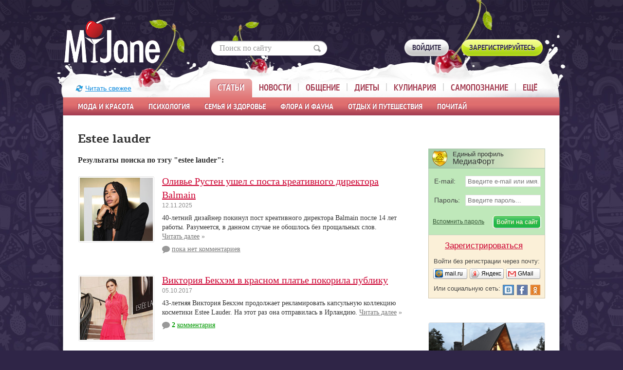

--- FILE ---
content_type: text/html; charset=windows-1251
request_url: https://www.myjane.ru/tags/estee-lauder/
body_size: 12236
content:
  <!DOCTYPE html>
<!--[if lt IE 7]>      <html class="no-js lt-ie9 lt-ie8 lt-ie7"> <![endif]-->
<!--[if IE 7]>         <html class="no-js lt-ie9 lt-ie8"> <![endif]-->
<!--[if IE 8]>         <html class="no-js lt-ie9"> <![endif]-->
<!--[if gt IE 8]><!--> <html class="no-js"> <!--<![endif]-->
<head>
<meta http-equiv="content-type" content="text/html; charset=windows-1251" />
<meta http-equiv="X-UA-Compatible" content="IE=edge,chrome=1">
<meta name="SKYPE_TOOLBAR" content="SKYPE_TOOLBAR_PARSER_COMPATIBLE" />
<meta http-equiv="imagetoolbar" content="no" />
<meta name="viewport" content="width=980"/>

<meta name="csrf-token" content="0f147305b0dc69caee5cba3f037bf8852addba878dc0c2554fa83ba53d2abcae">

<title>Estee lauder (6 материалов) - myJane.ru</title>

<meta name='yandex-verification' content='4116a64d344bdc93' />

<link rel="stylesheet" href="https://www.myjane.ru/css/main.min.css?v=1.6">
<link rel="stylesheet" href="https://www.myjane.ru/css/pc.css?v=1">
<!--[if lte IE 8]>
<link rel="stylesheet" href="https://www.myjane.ru/css/fonts_ie.css">
<![endif]-->
<!--[if gt IE 8]><!-->
<link rel="stylesheet" href="https://www.myjane.ru/css/fonts.css?v=1">
<!--<![endif]-->


<script>
  var device_no_hover = false;
  var spart = '';
  var is_manager = false;
</script>

<script src="https://www.myjane.ru/js/vendor/jquery-1.8.2.min.js"></script>

<script src="https://www.myjane.ru/js/plugins.js?v=1.1"></script>
<script src="https://www.myjane.ru/js/main.min.js"></script>
<script src="https://www.myjane.ru/js/script2.js?v=3.2"></script>
<script src="https://www.myjane.ru/js/lib.js?v=3.1"></script>
<script src="https://www.myjane.ru/js/comments.js?v=23.4"></script>
<script src="https://login.mediafort.ru/jslogin.php?mode=autologin&site=myjane" type="text/javascript"></script>



<meta name="description" content="Публикации на тему «Estee lauder» в женском журнале myJane.ru. Интересует «Estee lauder» – читайте подборку интересных публикаций на нашем сайте."/>
<!-- Yandex.RTB -->
<script>window.yaContextCb=window.yaContextCb||[]</script>
<script src="https://yandex.ru/ads/system/context.js" async></script>

</head>


<body class="devicetype_pc" >



<div id="profiletip"></div>


<div class="g-footer-grad">
  <div class="g-container">

    <script type="text/javascript">
      var url = 'https://beta.mediafort.ru/show.php?placeid=87&zone=&rnd=' + Math.round(Math.random() * 100000);
      document.write('<scr' + 'ipt type="text/javascript" src="' + url + '"><\/scr' + 'ipt>');
    </script>

    <div class="g-header">
      <div class="g-w1000">
        <div class="b-head-logo">
          <a href="https://www.myjane.ru/" title="На главную страницу"><img src="https://www.myjane.ru/i/logo.png" alt="MyJane"></a>
        </div>
                  <div class="b-header-search">
            <form action="https://www.myjane.ru/search/" method="get" accept-charset="UTF-8" onsubmit="if(document.getElementById('sq_id').value=='Поиск по сайту' || document.getElementById('sq_id').value=='') { document.getElementById('sq_id').focus(); return false; }">
              <input type="text" id="sq_id" name="q" onfocus="if(this.value=='Поиск по сайту') { this.value=''; this.style.color=''; } this.parentNode.parentNode.className='b-header-search2';" onblur="if(this.value=='') this.parentNode.parentNode.className='b-header-search';" value="Поиск по сайту" style="color:#999;">
              <button type="submit" title="Найти"></button>
            </form>
          </div>
        
                  <noindex>
            
  
  <div class="login_mediafort_guest">
    <div class="b-members">
      <a href="https://www.myjane.ru/login/?backurl=https%3A%2F%2Fwww.myjane.ru%2Ftags%2Festee-lauder%2F" class="b-std-button">
        <i></i><span>Войдите</span>
      </a>
      <a href="https://www.myjane.ru/invite/get/" class="b-std-button m-green">
        <i></i><span>Зарегистрируйтесь</span>
      </a>
    </div>
  </div>
  <div class="login_mediafort_user d-none">
    <div>
      <table>
      <tr>
        <td>
          <img src="/i/blank.gif" class="login_mediafort_avatar"></td>
        <td>&nbsp;</td>
        <td>
          <b class="login_mediafort_username"></b>, можете <br>
          <a href="https://login.mediafort.ru/login/myjane/?backurl=https%3A%2F%2Fwww.myjane.ru%2Ftags%2Festee-lauder%2F">войти на этот сайт</a> под своим именем.
          <br>
          <a class="_elogin_logout" href="https://login.mediafort.ru/logout/?site=myjane">Выйти из системы Медиафорт</a>
        </td>
      </tr>
      </table>
    </div>
  </div>

  <script>
    var login_mediafort_username = false;
    var login_mediafort_avatar_url = false;
    function login_mediafort_callback(username, avatar_url) {
      login_mediafort_username = username;
      login_mediafort_avatar_url = avatar_url;

      $('.login_mediafort_hide').hide();
      $('.login_mediafort_avatar').attr('src', login_mediafort_avatar_url);
      $('.login_mediafort_username').html(login_mediafort_username);
      $('.login_mediafort_guest').css('position', 'absolute').fadeOut(300);
      $('.login_mediafort_user').fadeIn(300);

      if ($('#kokurs_new_block').length) {
        var $elogin = $('.login_mediafort_user table').clone();
        $elogin.find('._elogin_logout').remove();
        $elogin.css({
          backgroundColor: '#ffffff',
          border: '1px solid #e6c090',
          display: 'block',
          margin: '0 -11px 15px',
          padding: '10px'
        });

        $('#kokurs_new_block .small').before($elogin);
      }
    }
    if (typeof window.no_el_user !== 'undefined') {}
    else {
      d = document;
      var mflogin = d.createElement('script');
      mflogin.type = 'text/javascript';
      mflogin.async = true;
      mflogin.src = 'https://login.mediafort.ru/jslogin.php';
      var s = d.getElementsByTagName('script')[0];
      s.parentNode.insertBefore(mflogin, s);
    }
  </script>


          </noindex>
                
                  <style>
  .b-main-menu ul ul li:hover div.mm_submenu { 
    display: block; 
  }
</style>

<div class="b-main-menu" onmouseover="if(typeof $slides != 'undefined') $slides.trigger('pause');" onmouseout="if(typeof $slides != 'undefined') $slides.trigger('play');">
	<a href="https://www.myjane.ru" class="refresh_button">Читать свежее</a>
  <ul>
    <li class="active">
      <div class="hover_helper">
        <a href="https://www.myjane.ru/articles/">Статьи</a>
        <ul id="mm_articles">
                  <li>
                                          <div class="mm_submenu">
                                                                                    <div><a href="https://www.myjane.ru/articles/rubric/?id=1">Мода</a></div>
                                                                                                                              <div><a href="https://www.myjane.ru/articles/rubric/?id=6">Красота&Стиль</a></div>
                                                                                                                              <div><a href="https://www.myjane.ru/articles/rubric/?id=33">Парфюмерия и косметика</a></div>
                                                                            </div>
                                            <a href="https://www.myjane.ru/articles/rubric/?id=1">Мода и красота</a>
                                    </li>
                  <li>
                                          <div class="mm_submenu">
                                                                                    <div><a href="https://www.myjane.ru/articles/rubric/?id=3">Психология</a></div>
                                                                                                                              <div><a href="https://www.myjane.ru/articles/rubric/?id=7">Карьера</a></div>
                                                                                                                              <div><a href="https://www.myjane.ru/articles/rubric/?id=54">Истории из жизни</a></div>
                                                                                                                              <div><a href="https://www.myjane.ru/articles/rubric/?id=32">Мужчинам на заметку</a></div>
                                                                                                                              <div><a href="https://www.myjane.ru/articles/rubric/?id=58">Интересные люди</a></div>
                                                                                                                              <div><a href="https://www.myjane.ru/articles/rubric/?id=16">В стране сновидений</a></div>
                                                                            </div>
                                            <a href="https://www.myjane.ru/articles/rubric/?id=3">Психология</a>
                                    </li>
                  <li>
                                          <div class="mm_submenu">
                                                                                    <div><a href="https://www.myjane.ru/articles/rubric/?id=2">Здоровье</a></div>
                                                                                                                              <div><a href="https://www.myjane.ru/articles/rubric/?id=21">Беременность, роды, воспитание детей</a></div>
                                                                                                                              <div><a href="https://www.myjane.ru/articles/rubric/?id=18">Интим</a></div>
                                                                                                                              <div><a href="https://www.myjane.ru/articles/rubric/?id=29">Йога</a></div>
                                                                                                                              <div><a href="https://www.myjane.ru/articles/rubric/?id=60">Каталог асан</a></div>
                                                                                                      <div style="padding-top:28px;"><a href="https://www.myjane.ru/aerobics/">Фитнес и аэробика:</a></div>
                      <div style="color:white;">&nbsp;&ndash;&nbsp; <a href="https://www.myjane.ru/articles/rubric/?id=25">Фитнес</a></div>
                      <div style="color:white;">&nbsp;&ndash;&nbsp; <a href="https://www.myjane.ru/articles/rubric/?id=30">Фитнес в офисе</a></div>
                      <div style="color:white;">&nbsp;&ndash;&nbsp; <a href="https://www.myjane.ru/articles/rubric/?id=22">Аэробика дома</a></div>
                                                                                                                                                                                                                      </div>
                                            <a href="https://www.myjane.ru/articles/rubric/?id=2">Семья и здоровье</a>
                                    </li>
                  <li>
                                          <div class="mm_submenu">
                                                                                    <div><a href="https://www.myjane.ru/articles/rubric/?id=52">Дача, сад, огород</a></div>
                                                                                                                              <div><a href="https://www.myjane.ru/articles/rubric/?id=27">В мире цветов</a></div>
                                                                                                                              <div><a href="https://www.myjane.ru/articles/rubric/?id=57">Наши любимые животные</a></div>
                                                                            </div>
                                            <a href="https://www.myjane.ru/articles/rubric/?id=52">Флора и фауна</a>
                                    </li>
                  <li>
                                          <div class="mm_submenu">
                                                                                    <div><a href="https://www.myjane.ru/articles/rubric/?id=56">Туризм и путешествия</a></div>
                                                                                                                              <div><a href="https://www.myjane.ru/articles/rubric/?id=14">Отдых</a></div>
                                                                                                                              <div><a href="https://www.myjane.ru/articles/rubric/?id=53">Колонка кинокритика</a></div>
                                                                                                                              <div><a href="https://www.myjane.ru/articles/rubric/?id=8">Куклы</a></div>
                                                                                                                              <div><a href="https://www.myjane.ru/articles/rubric/?id=23">Авто на шпильках</a></div>
                                                                                                                              <div><a href="https://www.myjane.ru/articles/rubric/?id=51">Праздники. История, традиции, поздравления</a></div>
                                                                                                                              <div><a href="https://www.myjane.ru/articles/rubric/?id=62">Интернет</a></div>
                                                                            </div>
                                            <a href="https://www.myjane.ru/articles/rubric/?id=14">Отдых и путешествия</a>
                                    </li>
                  <li>
                                          <div class="mm_submenu">
                                                                                    <div><a href="https://www.myjane.ru/articles/rubric/?id=11">Литературная гостиная</a></div>
                                                                                                                                                                                                                                                                                              <div><a href="https://www.myjane.ru/articles/rubric/?id=35">Притчи и сказки</a></div>
                                                                            </div>
                                            <a href="https://www.myjane.ru/articles/rubric/?id=11">Почитай</a>
                                    </li>
                </ul>
      </div>
    </li>
    <li>
      <div class="hover_helper">
        <a href="https://www.myjane.ru/news/">Новости</a>
        <ul>
          <li style="width:209px;"></li>
          <li><a href="https://www.myjane.ru/news/">Свежие новости</a></li>
          <li><a href="https://www.myjane.ru/magazins/">Анонсы женских журналов</a></li>
          <li><a href="https://www.myjane.ru/news/archive/">Архив новостей</a></li>
        </ul>
      </div>
    </li>
    <li>
      <div class="hover_helper">
        <a href="https://www.myjane.ru/blog/lenta/">Общение</a>
        <ul class="mm_communication">
                    <li><a href="https://www.myjane.ru/blog/lenta/">Новые записи</a></li>
                    <li><a href="https://www.myjane.ru/invite/get/">Завести свой дневник!</a></li>
                    <li><a href="https://www.myjane.ru/communities/">Каталог групп</a></li>
          <li><a href="https://www.myjane.ru/qa/">Консультации специалистов</a></li>
          <li><a href="https://www.myjane.ru/users/">Пользователи</a></li>
        </ul>
      </div>
    </li>
    <li>
      <div class="hover_helper">
        <a href="https://www.myjane.ru/diets/">Диеты</a>
        <ul>
          <li style="width:245px;"></li>
          <li><a href="https://www.myjane.ru/articles/rubric/?id=28">Статьи о похудении</a></li>
          <li><a href="https://www.myjane.ru/diets/">Каталог диет</a></li>
          <li><a href="https://www.myjane.ru/diets/calories/">Таблица калорийности</a></li>
          <li><a target="_blank" href="http://forum.myjane.ru/viewforum.php?f=13">Форум о похудении</a></li>
        </ul>
      </div>
    </li>
    <li>
      <div class="hover_helper">
        <a href="https://www.myjane.ru/recipes/">Кулинария</a>
        <ul>
          <li style="width:480px;"></li>
          <li><a href="https://www.myjane.ru/recipes/">Каталог рецептов</a></li>
          <li><a target="_blank" href="http://forum.myjane.ru/viewforum.php?f=9">Кулинарный форум</a></li>
        </ul>
      </div>
    </li>
    <li>
      <div class="hover_helper">
        <a href="https://www.myjane.ru/self-knowledge/">Самопознание</a>
        <ul class="menu-toright">
          <li><a href="https://www.myjane.ru/sonnik/">Сонник</a></li>
          <li><a href="https://www.myjane.ru/horoscope/">Гороскопы и астрология</a></li>
          <li><a href="https://www.myjane.ru/occultism/">Магия, гадания, непознанное</a></li>
          <li><a href="https://www.myjane.ru/articles/rubric/?id=12">Чудеса своими руками</a></li>
          <li><a href="https://www.myjane.ru/tests/">Тесты</a></li>
        </ul>
      </div>
    </li>
    <li class="last">
      <div class="hover_helper">
        <a href="#">Ещё</a>
        <ul class="menu-toright">
          <li><a href="https://www.myjane.ru/stars/">Каталог звёзд</a></li>
          <li><a href="https://www.myjane.ru/contests/">Конкурсы!</a></li>
          <li><a href="https://www.myjane.ru/mailinglists/">Наши рассылки</a></li>
          <li><a href="http://lines.myjane.ru/">Линейки</a></li>
          <li><a href="https://www.myjane.ru/opros/results/">Опросы</a></li>
          <li><a href="https://www.myjane.ru/albums/">Фотоальбомы</a></li>
          <li><a target="_blank" href="http://forum.myjane.ru/">Форум</a></li>
        </ul>
      </div>
    </li>
  </ul>
</div>

<script>
  MyJane.mainMenu();
</script>
        
      </div>
    </div>
    
    

    <script type="text/javascript">
      if (screen.width > 980) {
        var url = 'https://beta.mediafort.ru/show.php?placeid=173&zone=&rnd=' + Math.round(Math.random() * 100000);
        document.write('<scr' + 'ipt type="text/javascript" src="' + url + '"><\/scr' + 'ipt>');
      }
    </script>

    
    
        



    <div class="g-content">
      <div class="d-none" id="ushko">
        <a href="https://beta.mediafort.ru/textclick.php?id=33" target="_blank"><img src="/i/ushko.jpg" alt=""></a>
      </div>

      <div class="d-none" id="top-page">
        <img src="/i/icon-up-arrow.png">
        <br/>
        <span>Вверх</span>
      </div>

      
                  <noindex>
            <div id="ushko_alt">
              <div>
                <b>Внимание! Конкурс!</b> Три самых активных комментатора myJane.ru получают денежные призы!
                <a href="https://www.myjane.ru/post/25874/" target="_blank" class="blue">Подробнее про конкурс</a>
              </div>
            </div>
          </noindex>
              
      <div class="content">

        
        <div class="g-w1000">


<div class="g-wrap group">
  <div class="g-w80">

    <h1>Estee lauder</h1>
    <h3>Результаты поиска по тэгу "estee lauder":</h3>

      <div class="article-item">
    <table class="vtop">
    <tr>
      <td class="left-cell img-preview">
        <a href="https://www.myjane.ru/news/text/?id=52998"><img alt="" src="https://www.myjane.ru/data/cache/2025nov/12/29/1213786_75650-150x130x.jpg"></a>
        <div class="clear"></div>
      </td>
      <td>
        <h2><a href="https://www.myjane.ru/news/text/?id=52998">Оливье Рустен ушел с поста креативного директора Balmain</a></h2>
        
        <div class="e-date">
          12.11.2025
        </div>

        <a 
          class="img-preview-mobile"
          href="https://www.myjane.ru/news/text/?id=52998"
          >
          <img alt="" src="https://www.myjane.ru/data/cache/2025nov/12/29/1213786_75650-150x130x.jpg">
        </a>

        <div style="padding-bottom:7px;">
          40-летний дизайнер покинул пост креативного директора Balmain после 14 лет работы. Разумеется, в данном случае не обошлось без прощальных слов.
          <a href="https://www.myjane.ru/news/text/?id=52998" class="black wspan">
            <span>Читать&nbsp;далее</span>&nbsp;&raquo;
          </a>
        </div>
        
        <div class="e-comments">
          <a href="https://www.myjane.ru/news/text/?id=52998" class="b-icon-link m-comments m-gray"><i></i>
                        <span>пока нет комментариев</span>
                      </a>
        </div>
      </td>
    </tr>
    </table>
  </div>
  <br>
  <br>
  <div class="article-item">
    <table class="vtop">
    <tr>
      <td class="left-cell img-preview">
        <a href="https://www.myjane.ru/news/text/?id=45687"><img alt="" src="https://www.myjane.ru/data/cache/2017oct/05/32/736737_40848-150x130x.jpg"></a>
        <div class="clear"></div>
      </td>
      <td>
        <h2><a href="https://www.myjane.ru/news/text/?id=45687">Виктория Бекхэм в красном платье покорила публику</a></h2>
        
        <div class="e-date">
          05.10.2017
        </div>

        <a 
          class="img-preview-mobile"
          href="https://www.myjane.ru/news/text/?id=45687"
          >
          <img alt="" src="https://www.myjane.ru/data/cache/2017oct/05/32/736737_40848-150x130x.jpg">
        </a>

        <div style="padding-bottom:7px;">
          43-летняя Виктория Бекхэм продолжает рекламировать капсульную коллекцию косметики Estee Lauder. На этот раз она отправилась в Ирландию.
          <a href="https://www.myjane.ru/news/text/?id=45687" class="black wspan">
            <span>Читать&nbsp;далее</span>&nbsp;&raquo;
          </a>
        </div>
        
        <div class="e-comments">
          <a href="https://www.myjane.ru/news/text/?id=45687" class="b-icon-link m-comments m-green"><i></i>
                        <b>2</b> <span>комментария</span>
                      </a>
        </div>
      </td>
    </tr>
    </table>
  </div>
  <br>
  <br>
  <div class="article-item">
    <table class="vtop">
    <tr>
      <td class="left-cell img-preview">
        <a href="https://www.myjane.ru/news/text/?id=44760"><img alt="" src="https://www.myjane.ru/data/cache/2017mar/09/28/667267_72120-150x130x.jpg"></a>
        <div class="clear"></div>
      </td>
      <td>
        <h2><a href="https://www.myjane.ru/news/text/?id=44760">Ну очень необычная реклама помады!</a></h2>
        
        <div class="e-date">
          09.03.2017
        </div>

        <a 
          class="img-preview-mobile"
          href="https://www.myjane.ru/news/text/?id=44760"
          >
          <img alt="" src="https://www.myjane.ru/data/cache/2017mar/09/28/667267_72120-150x130x.jpg">
        </a>

        <div style="padding-bottom:7px;">
          Бренд Estеe Lauder порадовал выпуском новой необычной рекламы помады, в которой приняли участие модель Кендалл Дженнер и певица Эль Тэннер Шнайдер (Elle King).
          <a href="https://www.myjane.ru/news/text/?id=44760" class="black wspan">
            <span>Читать&nbsp;далее</span>&nbsp;&raquo;
          </a>
        </div>
        
        <div class="e-comments">
          <a href="https://www.myjane.ru/news/text/?id=44760" class="b-icon-link m-comments m-gray"><i></i>
                        <span>пока нет комментариев</span>
                      </a>
        </div>
      </td>
    </tr>
    </table>
  </div>
  <br>
  <br>
  <div class="article-item">
    <table class="vtop">
    <tr>
      <td class="left-cell img-preview">
        <a href="https://www.myjane.ru/news/text/?id=42681"><img alt="" src="https://www.myjane.ru/data/cache/2016apr/16/18/557034_10953-150x130x.jpg"></a>
        <div class="clear"></div>
      </td>
      <td>
        <h2><a href="https://www.myjane.ru/news/text/?id=42681">Виктория Бекхэм создаст косметику для Estee Lauder</a></h2>
        
        <div class="e-date">
          16.04.2016
        </div>

        <a 
          class="img-preview-mobile"
          href="https://www.myjane.ru/news/text/?id=42681"
          >
          <img alt="" src="https://www.myjane.ru/data/cache/2016apr/16/18/557034_10953-150x130x.jpg">
        </a>

        <div style="padding-bottom:7px;">
          Стало известно, что бренд Estee Lauder пригласил Викторию Бекхэм посотрудничать. Дизайнер создаст для бренда лимитированную серию средств макияжа.
          <a href="https://www.myjane.ru/news/text/?id=42681" class="black wspan">
            <span>Читать&nbsp;далее</span>&nbsp;&raquo;
          </a>
        </div>
        
        <div class="e-comments">
          <a href="https://www.myjane.ru/news/text/?id=42681" class="b-icon-link m-comments m-gray"><i></i>
                        <span>пока нет комментариев</span>
                      </a>
        </div>
      </td>
    </tr>
    </table>
  </div>
  <br>
  <br>
  <div class="article-item">
    <table class="vtop">
    <tr>
      <td class="left-cell img-preview">
        <a href="https://www.myjane.ru/news/text/?id=40369"><img alt="" src="https://www.myjane.ru/data/cache/2015jul/29/54/460966_78898-150x130x.jpg"></a>
        <div class="clear"></div>
      </td>
      <td>
        <h2><a href="https://www.myjane.ru/news/text/?id=40369">Кендалл Дженнер доказала, что она нескучная</a></h2>
        
        <div class="e-date">
          29.07.2015
        </div>

        <a 
          class="img-preview-mobile"
          href="https://www.myjane.ru/news/text/?id=40369"
          >
          <img alt="" src="https://www.myjane.ru/data/cache/2015jul/29/54/460966_78898-150x130x.jpg">
        </a>

        <div style="padding-bottom:7px;">
          Кендалл Дженнер нередко упрекают в том, что она скучная. Дескать, во всех фотосессиях с одним и тем же выражением лица. Однако новая реклама Estеe Lauder изменит ваше представление о Кендалл.
          <a href="https://www.myjane.ru/news/text/?id=40369" class="black wspan">
            <span>Читать&nbsp;далее</span>&nbsp;&raquo;
          </a>
        </div>
        
        <div class="e-comments">
          <a href="https://www.myjane.ru/news/text/?id=40369" class="b-icon-link m-comments m-gray"><i></i>
                        <span>пока нет комментариев</span>
                      </a>
        </div>
      </td>
    </tr>
    </table>
  </div>
  <br>
  <br>
  <div class="article-item">
    <table class="vtop">
    <tr>
      <td class="left-cell img-preview">
        <a href="https://www.myjane.ru/articles/text/?id=14809"><img alt="" src="https://www.myjane.ru/data/cache/2014sep/18/13/288902_60595-150x130x.jpg"></a>
        <div class="clear"></div>
      </td>
      <td>
        <h2><a href="https://www.myjane.ru/articles/text/?id=14809">Секреты красоты от Эсте Лаудер</a></h2>
        
        <div class="e-date">
          
        </div>

        <a 
          class="img-preview-mobile"
          href="https://www.myjane.ru/articles/text/?id=14809"
          >
          <img alt="" src="https://www.myjane.ru/data/cache/2014sep/18/13/288902_60595-150x130x.jpg">
        </a>

        <div style="padding-bottom:7px;">
          Сегодня многие из нас стоят перед выбором: что предпочесть, семью или карьеру? Подразумевается, что это взаимоисключающие понятия. Позвольте с вами поспорить: в мире есть множество примеров, когда можно феерично сочетать и то, и другое! Одним из таких удивительных примеров является Эсте Лаудер – основательница всемирно известной косметической империи. Она своей жизнью доказала, что можно не только реализовать себя в качестве женщины, но и владеть огромной компанией, выглядя при этом на миллион. Давайте познакомимся поближе с этой достойной внимания персоной и прислушаемся к ее секретам красоты. Которых, впрочем, она никогда и не скрывала.
          <a href="https://www.myjane.ru/articles/text/?id=14809" class="black wspan">
            <span>Читать&nbsp;далее</span>&nbsp;&raquo;
          </a>
        </div>
        
        <div class="e-comments">
          <a href="https://www.myjane.ru/articles/text/?id=14809" class="b-icon-link m-comments m-green"><i></i>
                        <b>7</b> <span>комментариев</span>
                      </a>
        </div>
      </td>
    </tr>
    </table>
  </div>
  <br>
  <br>
 

    <br>
    <br>

      

  </div>

  <div class="g-w20">
      <script type="text/javascript">
    var url='https://beta.mediafort.ru/show.php?placeid=72&zone=&rnd='+Math.round(Math.random()*100000);
    document.write('<scr'+'ipt type="text/javascript" src="'+url+'"><\/scr'+'ipt>');
  </script>

<br>
<br>

  
  <div class="block-toplogin-guest">
    <div class="single-profile">
      <div>Единый профиль</div>
      <div>МедиаФорт</div>
    </div>
    <div class="toplogin2">
      <div>
        <form method="post" action="https://login.mediafort.ru/login/submit/">
          <input type="hidden" value="https://www.myjane.ru/tags/estee-lauder/" name="backurl">
          <input type="hidden" value="myjane" name="site">
          <div>
            <table>
            <tbody>
            <tr>
              <td class="email" width="62">E-mail:</td>
              <td>
                <input type="text" class="txt" name="login" placeholder="Введите e-mail или имя..." onfocus="this.placeholder='';" id="tl_login_id">
              </td>
            </tr>
            <tr>
              <td style="height:12px;" colspan="2"></td>
            </tr>
            <tr>
              <td class="password">Пароль:</td>
              <td>
                <input type="password" class="txt" id="tl_pwd_id" placeholder="Введите пароль..." onfocus="this.placeholder='';" name="password">
              </td>
            </tr>
            <tr>
              <td style="height:12px;" colspan="2"></td>
            </tr>
            </tbody>
            </table>
          </div>

          <table>
          <tbody>
          <tr>
            <td width="121">
              <a class="remember-password" href="https://www.myjane.ru/remind/">Вспомнить пароль</a>
            </td>
            <td align="right">
              <input type="submit" value="Войти на сайт" class="el-btn">
            </td>
          </tr>
          </tbody>
          </table>
        </form>
      </div>
    </div>

    <div class="toplogin3">
      <div class="to-register">
        <a href="https://login.mediafort.ru/invite/myjane/?wf=tl" rel="nofollow">Зарегистрироваться</a>
      </div>
      <div class="login-without-reg">
        <div>Войти без регистрации через почту:</div>
        <table class="small-enter">
        <tbody>
        <tr>
          <td width="74">
            <a class="se-mailru" href="https://login.mediafort.ru/oauth/mailru/myjane/?backurl=https%3A%2F%2Fwww.myjane.ru%2Ftags%2Festee-lauder%2F" rel="nofollow"><span>mail.ru</span></a>
          </td>
          <td width="74">
            <a class="se-yandex" href="https://login.mediafort.ru/oauth/yandex/myjane/?backurl=https%3A%2F%2Fwww.myjane.ru%2Ftags%2Festee-lauder%2F" rel="nofollow"><span>Яндекс</span></a>
          </td>
          <td>
            <a class="se-gmail" href="https://login.mediafort.ru/oauth/gmail/myjane/?backurl=https%3A%2F%2Fwww.myjane.ru%2Ftags%2Festee-lauder%2F" rel="nofollow"><span>GMail</span></a>
          </td>
        </tr>
        </tbody>
        </table>

        <table class="social-network">
        <tbody>
        <tr>
          <td width="144">
            Или социальную сеть:
          </td>
          <td>
            <map name="elnetworks">
              <area rel="nofollow" href="https://login.mediafort.ru/oauth/vkontakte/myjane/?backurl=https%3A%2F%2Fwww.myjane.ru%2Ftags%2Festee-lauder%2F" coords="0,20,22,0" title="Вконтакте" alt="">
              
              <area rel="nofollow" href="https://login.mediafort.ru/oauth/odnoklassniki/myjane/?backurl=https%3A%2F%2Fwww.myjane.ru%2Ftags%2Festee-lauder%2F" coords="57,0,76,20" title="Одноклассники" alt="">
            </map>
            <img usemap="#elnetworks" src="/i/el-networks.png">
          </td>
        </tr>
        </tbody>
        </table>
      </div>
    </div>
  </div>


<script type="text/javascript">
  var url = 'https://beta.mediafort.ru/show.php?placeid=73&zone=&rnd=' + Math.round(Math.random() * 100000);
  document.write('<scr' + 'ipt type="text/javascript" src="' + url + '"><\/scr' + 'ipt>');
</script>

<br>

<noindex>
  
    <style>
      .vigvam-widget-youtube {
        background: #fff;
        margin-bottom: 26px;
        border-radius: 4px;
        box-sizing: border-box;
        border: 1px solid #e4e4e4;
        overflow: hidden;
      }

      .vigvam-widget-youtube__img img {
        width: 100%;
      }

      .vigvam-widget-youtube__body {
        padding: 20px;
      }

      .vigvam-widget-youtube__title {
        margin-bottom: 20px;
      }

      .vigvam-widget-youtube__title a {
        font-weight: 700;
        font-size: 16px;
        color: #000;
        text-decoration: none;
      }

      .vigvam-widget-youtube__title a:hover {
        text-decoration: underline;
      }
    </style>
  

  <div class="vigvam-widget-youtube">
    <div class="vigvam-widget-youtube__img">
      <a href="https://www.youtube.com/channel/UCUnOUhrv_XfkPmbEuFzktJA?sub_confirmation=1" target="_blank" rel="nofollow">
        <img src="https://www.myjane.ru/i/vigvam-dom.jpg" alt="">
      </a>
    </div>

    <div class="vigvam-widget-youtube__body">
      <div class="vigvam-widget-youtube__title">
        <a href="https://www.youtube.com/channel/UCUnOUhrv_XfkPmbEuFzktJA?sub_confirmation=1" target="_blank" rel="nofollow">Собираетесь строить дом? Подпишитесь на канал о строительстве</a>
      </div>

      <script src="https://apis.google.com/js/platform.js"></script>
      <div class="g-ytsubscribe" data-channelid="UCUnOUhrv_XfkPmbEuFzktJA" data-layout="default" data-count="default"></div>
    </div>
  </div>
</noindex>

<noindex>

  <style>
    .tl-house {
      background: #fff;
      padding: 20px;
      margin-bottom: 26px;
      border-radius: 4px;
      box-sizing: border-box;
      border: 1px solid #e4e4e4;
    }

    .tl-house__title {
      display: block;
      margin: 0 0 15px 0;
      padding: 0;
      text-align: center;
      color: #000;
      font-size: 17px;
      font-weight: bold;
      font-style: normal;
      text-decoration: none;
    }

    .tl-house__img,
    .tl-house__qr {
      display: block;
      text-align: center;
      margin-bottom: 15px;
    }

    .tl-house__img img,
    .tl-house__qr img {
      max-width: 100%;
    }

    p.tl-house__text {
      padding: 0;
      margin: 0 0 15px 0;
    }

    .btn-tl {
      display: block;
      width: 100%;
      padding: 13px 15px;
      font-size: 14px;
      font-weight: bold;
      color: #fff;
      text-align: center;
      background: #039BE5;
      border-radius: 24px;
      text-decoration: none;
      box-sizing: border-box;
      -webkit-transition: opacity 0.2s;
      transition: opacity 0.2s;
    }

    .btn-tl::after {
      content: '';
      display: inline-block;
      vertical-align: middle;
      width: 20px;
      height: 15px;
      margin-left: 10px;
      background: url('https://www.myjane.ru/i/telegram.svg') no-repeat center;
      background-size: contain;
    }

    .btn-tl:hover {
      opacity: 0.8;
      color: #fff;
    }

    @media (max-width: 980px) {
      .tl-house__title {
        margin: 0 0 20px 0;
      }

      .tl-house__qr {
        display: none;
      }
    }
  </style>


<div class="tl-house">
  <a class="tl-house__title" href="https://t.me/+avLC1L2PoD43NmYy" target="_blank">Детскому смеху нужно больше места</a>

  <a class="tl-house__img" href="https://t.me/+avLC1L2PoD43NmYy" target="_blank">
    <img src="https://www.myjane.ru/i/telegram-vigvam.png?v=2" alt="">
  </a>

  <p class="tl-house__text">
    Надоело ютиться в квартире? Пора в свой дом с собственным двором! В нашем телеграм-канале рассказываем, как построить тёплый и надёжный дом для семьи.
  </p>

  <div class="tl-house__qr">
    <img src="https://www.myjane.ru/i/telegram-vigvam-qr.png?v=2" alt="">
  </div>

  <div class="tl-houser__btn">
    <a class="btn-tl" href="https://t.me/+avLC1L2PoD43NmYy" target="_blank">Перейти на канал</a>
  </div>
</div>
</noindex>

<div class="clear"></div>
<div style="padding:0px 0 10px;">
  <div id="delta_9"></div>
  <div class="clear"></div>
</div>

  <script>
    $(function() {
      var scripturl = "https://delta.mediafort.ru/show.php?idp=9&ids=6&type=v&n=5&method=2&cu=0&xyz=900578";
      var js = document.createElement('script');
      js.src = scripturl;
      js.async = true;
      js.charset = 'UTF-8';
      var fjs = document.getElementsByTagName('script')[0];
      fjs.parentNode.insertBefore(js, fjs);
    });
  </script>








<div class="block-opros-right" id="opros_div_id">

  <div class="font-h2">Опрос:</div>

  <div class="opros-question"><a href="/opros/view/213/">Какие проекты группы МедиаФорт (кроме MyJane.ru) вы посещаете?</a></div>

  <div class="b-poll">
    <input type="hidden" name="oprosid" id="oprosid_id" value="213">
    <ul>
          <li><label><input type="radio" name="variant" class="opros-variant" value="1102"> povarenok.ru</label></li>
          <li><label><input type="radio" name="variant" class="opros-variant" value="1103"> stranamam.ru</label></li>
          <li><label><input type="radio" name="variant" class="opros-variant" value="1104"> diets.ru</label></li>
          <li><label><input type="radio" name="variant" class="opros-variant" value="1105"> mycharm.ru</label></li>
          <li><label><input type="radio" name="variant" class="opros-variant" value="1106"> asienda.ru</label></li>
          <li><label><input type="radio" name="variant" class="opros-variant" value="1107"> ptichka.ru</label></li>
          <li><label><input type="radio" name="variant" class="opros-variant" value="1108"> myjulia.ru</label></li>
        </ul>
    <div id="opros_buttons">
            <a href="https://www.myjane.ru/login/?backurl=https%3A%2F%2Fwww.myjane.ru%2Farticles%2Ftext%2F%3Fid%3D1987" class="b-std-button graymid"><i></i><span>голосовать</span></a>
            <div class="e-total-votes">
        <a href="/opros/results/213/">125 ответов</a>
      </div>
    </div>
  </div>

</div>

<div id="beta_place_78"></div>
<script type="text/javascript">
  $(window).bind('scroll', function() {
    if ($(this).scrollTop() > 0) {
      var url='https://beta.mediafort.ru/show.php?placeid=78&wrt=0&zone=&rnd='+Math.round(Math.random()*100000);
      $('#beta_place_78').html('<scr' + 'ipt type="text/javascript" src="' + url + '"><\/scr' + 'ipt>');
      
      $(window).unbind('scroll');
    }
  }); 
</script>

<br>
<br>


<div id="console"></div>
  </div>
</div>

    <br>
  <script type="text/javascript">var url = 'https://beta.mediafort.ru/show.php?placeid=129&zone=&rnd=' + Math.round(Math.random() * 100000);
    document.write('<scr' + 'ipt type="text/javascript" src="' + url + '"><\/scr' + 'ipt>');</script>


  <br>
      <div id="beta_place_77"></div>
    <script type="text/javascript">
      $(window).bind('scroll', function() {
        if ($(this).scrollTop() > 0) {
          var url = 'https://beta.mediafort.ru/show.php?placeid=77&wrt=0&zone=&rnd=' + Math.round(Math.random() * 100000);
          $('#beta_place_77').html('<scr' + 'ipt type="text/javascript" src="' + url + '"><\/scr' + 'ipt>');
          
          $(window).unbind('scroll');
        }
      }); 
    </script>
      <div class="b-hr"><i></i></div>
  <div>
    <div class="footer-socials">
      Подписывайтесь на страницу myJane в любимой социальной сети, чтобы не пропустить ничего интересного!
    </div>
    <a href="https://vk.com/myjaneru" target="_blank" class="footer-vk" rel="nofollow">мы в ВКонтакте</a>
    <a href="https://ok.ru/myjaneru" target="_blank" class="footer-ok" rel="nofollow">мы в Одноклассниках</a>
    

    <div class="clear"></div>
    <div class="footer-socials-lj">
      Также у нас есть <a href="https://myjane-ru.livejournal.com/" target="_blank" rel="nofollow">страница в Живом Журнале</a>
    </div>
    <div class="clear"></div>
  </div>


<div class="b-hr" style="margin:35px 0 0;"><i></i></div>

<div class="mediafort-sites">
  <div id="mediafort_sites"></div>
  <script type="text/javascript">
    (function() {
      window.mediafort_site = 'myjane';
      var bsa = document.createElement('script');
      bsa.type = 'text/javascript';
      bsa.async = true;
      bsa.charset = 'utf-8';
      bsa.src = 'https://login.mediafort.ru/js/allsites.js';
      (document.getElementsByTagName('head')[0] || document.getElementsByTagName('body')[0]).appendChild(bsa);
    })();
  </script>
</div>

</div>
</div>
</div>

<div class="g-footer">
  <div class="g-w1000">
    <div class="b-footer-logo">
      <a href="https://www.myjane.ru/"><img src="https://www.myjane.ru/i/logo.png" alt=""></a>
    </div>
    <div class="b-rss-links">
      <ul>
        <li><a href="https://www.myjane.ru/about/">О проекте</a></li>
        <li><a href="https://www.myjane.ru/stars/">Каталог звёзд</a></li>
        <li><a href="https://www.myjane.ru/rules/">Правила сайта</a></li>
        <li><a href="https://www.myjane.ru/feedback/">Обратная связь</a></li>
        <li><a href="https://www.myjane.ru/privacy-policy/">Политика конфиденциальности</a></li>
        <li>
          <span class="b-icon-link m-icon-rss" href="https://www.myjane.ru/rss/"><i></i>RSS: <a href="https://www.myjane.ru/xmlnews.asp" target="_blank">новости</a>, <a href="https://www.myjane.ru/xmlarticles.asp" target="_blank">статьи</a></span>
        </li>
      </ul>
    </div>
    <div class="b-copyright">
      <p>&copy; 2004&ndash;2026. Все права защищены.</p>

      <p>Журнал современной женщины myJane, проект группы «<a href="http://www.mediafort.ru/" target="_blank">МедиаФорт</a>».
      </p>

      <p>Связаться с редакцией журнала можно по почте <a href="mailto:info@myjane.ru">info@myjane.ru</a>
        <br/>
        Реклама на сайте, общие вопросы: <a href="mailto:info@mediafort.ru">info@mediafort.ru</a>
      </p>
    </div>
    <div class="b-counters">
      <ul>
        <li>
          <a href="https://top100.rambler.ru/top100/" rel="nofollow"><img src="https://www.myjane.ru/i/banner-88x31-rambler-red2.gif" alt="Rambler's Top100" width=88 height=31 border=0></a>
        </li>
        <li>
          <a href="https://www.liveinternet.ru/click;myjane" target="_blank" rel="nofollow"><img src="https://counter.yadro.ru/logo;myjane?15.7" border=0 title="LiveInternet: показано число просмотров за 24 часа, посетителей за 24 часа и за сегодня" width=88 height=31></a>
        </li>
        <li>
          <!-- Rating@Mail.ru logo -->
          <a href="https://top.mail.ru/jump?from=774096" rel="nofollow">
            <img src="https://top-fwz1.mail.ru/counter?id=774096;t=470;l=1"
                 height="31" width="88" alt="Рейтинг@Mail.ru" /></a>
          <!-- //Rating@Mail.ru logo -->
        </li>
        <li>
          <!-- WomanTop count img -->
          <a href="http://womantop.ru/rating/top" target="_blank"><img src="https://www.myjane.ru/i/womantop_32.png" border="0" width="88" height="31"></a>
          <!-- /WomanTop count img -->
        </li>
      </ul>
    </div>
    <div class="clear"></div>
  </div>
</div>

</div>


<div class="obsuzhdenie-proekta">
  Обсудить новые функции на myJane, внести свои предложения, сообщить об ошибках, Вы можете в группе
  <a href="https://www.myjane.ru/community/obsuzhdenie-proekta/">Обсуждение проекта</a>
</div>

</div>

<div id="previewid" class="radius5 d-none"></div>
<div id="popup_message" class="jqmWindow">
  <div class="popup_bg">
    <div class="font-h2" id="popup_title"></div>
    <div>
      <div id="popup_text"></div>
      <br>
      <div class="b-std-button mid">
        <i></i><span>Закрыть окно</span><input type="button" id="msg_close" value="Закрыть окно"></div>
    </div>
  </div>
</div>


<div id="popup_complain" class="jqmWindow">
  <div class="popup_bg">
    <div class="font-h2" id="complain_title"></div>

    <div>
      <p id="complain_description"></p>
      <input type="hidden" id="complain_id" value="">
      <input type="hidden" id="complain_doctype" value="">
      <input type="hidden" id="complain_type" value="">
      <textarea id="complain_text" style="width:365px;"></textarea>
      <br>
      <br>
      <div class="b-std-button graymid">
        <i></i><span>Отправить</span>
        <input type="button" value="Отправить" class="btn" onclick="complainSend();">
      </div>
      <div class="b-std-button graymid">
        <i></i><span>Отменить</span>
        <input type="button" value="Отменить" class="btn" id="complain_close">
      </div>
    </div>
  </div>
</div>


<div id="popup_ajax" class="jqmWindow">
  <div class="popup_bg">
    <div class="font-h2" id="ajax_title"></div>

    <div>
      <div>
        <br>
        <center><img src="https://www.myjane.ru/i/ajax-bar.gif"></center>
        <br>
      </div>
    </div>
  </div>
</div>



<div id="fb-root"></div>


<div id="quote_comment" class="d-none">
  <span class="rdquo">&rdquo;</span>
  <a href="#" onclick="return insertQuote();">Цитировать выделенный текст?</a>

  <div class="qclose">
    <a href="#" onclick="return fadeQuote()">закрыть окно</a>
  </div>
</div>


<script type="text/javascript" src="https://www.myjane.ru/js/jquery.addtocopy.min.js?v=4.0"></script>

<link rel="stylesheet" href="https://www.myjane.ru/js/fancybox/jquery.fancybox.css?v=2.1.5" type="text/css" media="screen" />
<script type="text/javascript" src="https://www.myjane.ru/js/fancybox/jquery.fancybox.pack.js?v=2.1.5"></script>

<script type="text/javascript">
  $(document).ready(function() {
    my_fancy_box($(".fancybox"));
  });
</script>

  <div class="tgx-rlf" data-rlf-id="55" data-rlf-auto="1" data-rlf-dock="0"></div>
  <script defer src="https://cdn.adtec.ru/js/rlf.js"></script>


<script>
  $.ajaxSetup({
    headers: {
      'X-CSRF-TOKEN': $('meta[name="csrf-token"]').attr('content')
    }
  });
</script>


<div style="position:absolute;bottom:0;">
<!--LiveInternet counter--><script type="text/javascript"><!--
new Image().src = "//counter.yadro.ru/hit;mjonlymagazine?r"+
escape(document.referrer)+((typeof(screen)=="undefined")?"":
";s"+screen.width+"*"+screen.height+"*"+(screen.colorDepth?
screen.colorDepth:screen.pixelDepth))+";u"+escape(document.URL)+
";"+Math.random();//--></script><!--/LiveInternet-->




<!--LiveInternet counter-->
<script type="text/javascript"><!--
new Image().src = "//counter.yadro.ru/hit;womanmediafort?r"+
escape(document.referrer)+((typeof(screen)=="undefined")?"":
";s"+screen.width+"*"+screen.height+"*"+(screen.colorDepth?
screen.colorDepth:screen.pixelDepth))+";u"+escape(document.URL)+
";"+Math.random();//--></script><!--/LiveInternet-->
<!--LiveInternet counter--><script language="JavaScript"><!--
document.write('<img src="https://counter.yadro.ru/hit;myjane?r'+
escape(document.referrer)+((typeof(screen)=='undefined')?'':
';s'+screen.width+'*'+screen.height+'*'+(screen.colorDepth?
screen.colorDepth:screen.pixelDepth))+';u'+escape(document.URL)+
';'+Math.random()+
'" width=1 height=1 alt="">')//--></script><!--/LiveInternet-->



<!-- Begin comScore Tag -->
<script>
  var _comscore = _comscore || [];
  _comscore.push({ c1: "2", c2: "20076055" });
  (function() {
    var s = document.createElement("script"), el = document.getElementsByTagName("script")[0]; s.async = true;
    s.src = (document.location.protocol == "https:" ? "https://sb" : "http://b") + ".scorecardresearch.com/beacon.js";
    el.parentNode.insertBefore(s, el);
  })();
</script>
<noscript>
  <img src="https://sb.scorecardresearch.com/p?c1=2&c2=20076055&cv=2.0&cj=1" />
</noscript>
<!-- End comScore Tag -->



<!-- Rating@Mail.ru counter -->
  <script type="text/javascript">
    var _tmr = window._tmr || (window._tmr = []);
    _tmr.push({id: "774096", type: "pageView", start: (new Date()).getTime()});
    (function (d, w, id) {
      if (d.getElementById(id)) return;
      var ts = d.createElement("script"); ts.type = "text/javascript"; ts.async = true; ts.id = id;
      ts.src = (d.location.protocol == "https:" ? "https:" : "http:") + "//top-fwz1.mail.ru/js/code.js";
      var f = function () {var s = d.getElementsByTagName("script")[0]; s.parentNode.insertBefore(ts, s);};
      if (w.opera == "[object Opera]") { d.addEventListener("DOMContentLoaded", f, false); } else { f(); }
    })(document, window, "topmailru-code");
  </script><noscript><div>
    <img src="https://top-fwz1.mail.ru/counter?id=774096;js=na" style="border:0;position:absolute;left:-9999px;" alt="" />
  </div></noscript>
  <!-- //Rating@Mail.ru counter -->



<img src="https://counter.rambler.ru/top100.cnt?995926" alt="" width=1 height=1 border=0>







<!-- tns-counter.ru -->
<script type="text/javascript">
	(function(win, doc, cb){
		(win[cb] = win[cb] || []).push(function() {
			try {
				tnsCounterIvlim_ru = new TNS.TnsCounter({
				'account':'ivlim_ru',
				'tmsec': 'myjane_total'
				});
			} catch(e){}
		});

		var tnsscript = doc.createElement('script');
		tnsscript.type = 'text/javascript';
		tnsscript.async = true;
		tnsscript.src = ('https:' == doc.location.protocol ? 'https:' : 'http:') +
			'//www.tns-counter.ru/tcounter.js';
		var s = doc.getElementsByTagName('script')[0];
		s.parentNode.insertBefore(tnsscript, s);
	})(window, this.document,'tnscounter_callback');
</script>
<noscript>
	<img src="https://www.tns-counter.ru/V13a****ivlim_ru/ru/UTF-8/tmsec=myjane_total/" width="0" height="0" alt="" />
</noscript>
<!--/ tns-counter.ru -->





<!-- Yandex.Metrika counter -->
<script type="text/javascript" >
  var yaParams = {ip_address: "3.128.189.7"}; 
  (function(m,e,t,r,i,k,a){m[i]=m[i]||function(){(m[i].a=m[i].a||[]).push(arguments)};
  m[i].l=1*new Date();k=e.createElement(t),a=e.getElementsByTagName(t)[0],k.async=1,k.src=r,a.parentNode.insertBefore(k,a)})
  (window, document, "script", "https://mc.yandex.ru/metrika/tag.js", "ym");

  ym(33499018, "init", {
      params:window.yaParams,
      clickmap:true,
      trackLinks:true,
      accurateTrackBounce:true,
      webvisor:true
   });
</script>
<noscript><div><img src="https://mc.yandex.ru/watch/33499018" style="position:absolute; left:-9999px;" alt="" /></div></noscript>
<!-- /Yandex.Metrika counter -->


<!-- Google Analytics counter -->
<script>
  (function(i,s,o,g,r,a,m){i['GoogleAnalyticsObject']=r;i[r]=i[r]||function(){
    (i[r].q=i[r].q||[]).push(arguments)},i[r].l=1*new Date();a=s.createElement(o),
    m=s.getElementsByTagName(o)[0];a.async=1;a.src=g;m.parentNode.insertBefore(a,m)
  })(window,document,'script','//www.google-analytics.com/analytics.js','ga');

  ga('create', 'UA-69926234-1', 'auto');
  ga('send', 'pageview');
</script>
<!-- /Google Analytics counter -->

</div>

</body>
</html>


--- FILE ---
content_type: text/html; charset=utf-8
request_url: https://accounts.google.com/o/oauth2/postmessageRelay?parent=https%3A%2F%2Fwww.myjane.ru&jsh=m%3B%2F_%2Fscs%2Fabc-static%2F_%2Fjs%2Fk%3Dgapi.lb.en.OE6tiwO4KJo.O%2Fd%3D1%2Frs%3DAHpOoo_Itz6IAL6GO-n8kgAepm47TBsg1Q%2Fm%3D__features__
body_size: 163
content:
<!DOCTYPE html><html><head><title></title><meta http-equiv="content-type" content="text/html; charset=utf-8"><meta http-equiv="X-UA-Compatible" content="IE=edge"><meta name="viewport" content="width=device-width, initial-scale=1, minimum-scale=1, maximum-scale=1, user-scalable=0"><script src='https://ssl.gstatic.com/accounts/o/2580342461-postmessagerelay.js' nonce="6yu5ZSgMiZc_0GYfjkPE2Q"></script></head><body><script type="text/javascript" src="https://apis.google.com/js/rpc:shindig_random.js?onload=init" nonce="6yu5ZSgMiZc_0GYfjkPE2Q"></script></body></html>